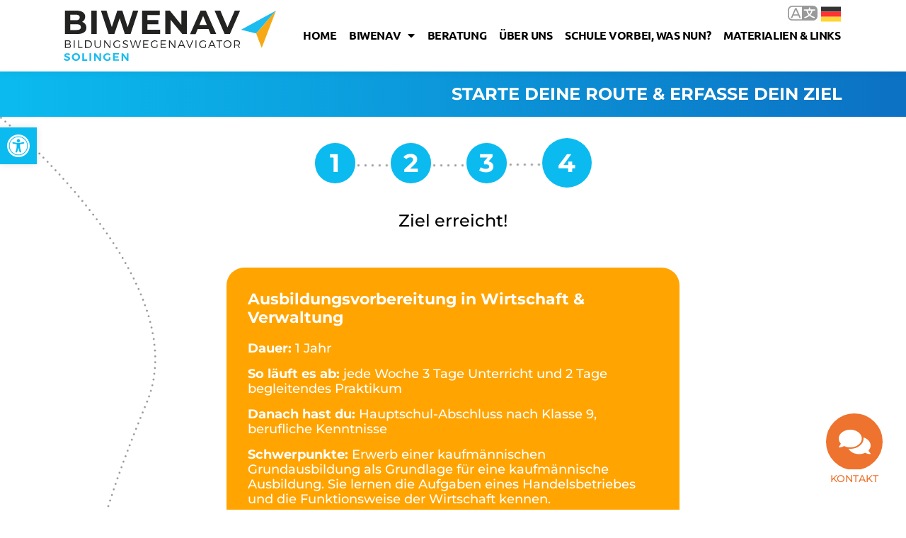

--- FILE ---
content_type: text/css
request_url: https://biwenav-solingen.de/wp-content/uploads/elementor/css/post-12112.css?ver=1768967560
body_size: 693
content:
.elementor-12112 .elementor-element.elementor-element-8a2cf22 .elementor-repeater-item-3648522.jet-parallax-section__layout .jet-parallax-section__image{background-size:auto;}.elementor-widget-heading .elementor-heading-title{font-family:var( --e-global-typography-primary-font-family ), Sans-serif;font-weight:var( --e-global-typography-primary-font-weight );color:var( --e-global-color-primary );}.elementor-12112 .elementor-element.elementor-element-aa25db1{text-align:right;}.elementor-12112 .elementor-element.elementor-element-aa25db1 .elementor-heading-title{font-family:"Montserrat", Sans-serif;font-size:24px;font-weight:700;color:var( --e-global-color-899e241 );}.elementor-12112 .elementor-element.elementor-element-8a2cf22:not(.elementor-motion-effects-element-type-background), .elementor-12112 .elementor-element.elementor-element-8a2cf22 > .elementor-motion-effects-container > .elementor-motion-effects-layer{background-color:transparent;background-image:linear-gradient(90deg, var( --e-global-color-primary ) 0%, var( --e-global-color-daa3ba4 ) 100%);}.elementor-12112 .elementor-element.elementor-element-8a2cf22{transition:background 0.3s, border 0.3s, border-radius 0.3s, box-shadow 0.3s;}.elementor-12112 .elementor-element.elementor-element-8a2cf22 > .elementor-background-overlay{transition:background 0.3s, border-radius 0.3s, opacity 0.3s;}.elementor-12112 .elementor-element.elementor-element-f4c7ba9 .elementor-repeater-item-7adaee3.jet-parallax-section__layout .jet-parallax-section__image{background-size:auto;}.elementor-12112 .elementor-element.elementor-element-70cf0ff > .elementor-widget-wrap > .elementor-widget:not(.elementor-widget__width-auto):not(.elementor-widget__width-initial):not(:last-child):not(.elementor-absolute){margin-bottom:0px;}.elementor-12112 .elementor-element.elementor-element-aae65ff .elementor-repeater-item-7f6f3da.jet-parallax-section__layout .jet-parallax-section__image{background-size:auto;}.elementor-12112 .elementor-element.elementor-element-6a4ef17 > .elementor-widget-wrap > .elementor-widget:not(.elementor-widget__width-auto):not(.elementor-widget__width-initial):not(:last-child):not(.elementor-absolute){margin-bottom:0px;}.elementor-12112 .elementor-element.elementor-element-d394027 > .elementor-widget-container{padding:0px 0px 0px 0px;}.elementor-12112 .elementor-element.elementor-element-d394027{text-align:center;}.elementor-12112 .elementor-element.elementor-element-d394027 .elementor-heading-title{font-family:"Montserrat", Sans-serif;font-size:24px;font-weight:500;line-height:1.4em;color:var( --e-global-color-text );}.elementor-12112 .elementor-element.elementor-element-aae65ff > .elementor-container{max-width:640px;}.elementor-12112 .elementor-element.elementor-element-aae65ff{margin-top:20px;margin-bottom:0px;}.elementor-12112 .elementor-element.elementor-element-7752195 > .elementor-widget-container{padding:40px 0px 0px 0px;}.elementor-12112 .elementor-element.elementor-element-b8c0957 > .elementor-widget-container{margin:0px 0px 0px 0px;padding:0px 0px 0px 0px;}.elementor-12112 .elementor-element.elementor-element-3e9b75a > .elementor-widget-container{margin:20px 0px 0px 0px;}.elementor-12112 .elementor-element.elementor-element-f4c7ba9:not(.elementor-motion-effects-element-type-background), .elementor-12112 .elementor-element.elementor-element-f4c7ba9 > .elementor-motion-effects-container > .elementor-motion-effects-layer{background-image:url("https://biwenav-solingen.de/wp-content/uploads/2020/02/linie-flieger.png");background-position:top left;background-repeat:no-repeat;background-size:contain;}.elementor-12112 .elementor-element.elementor-element-f4c7ba9{transition:background 0.3s, border 0.3s, border-radius 0.3s, box-shadow 0.3s;margin-top:0px;margin-bottom:60px;padding:20px 0px 120px 0px;}.elementor-12112 .elementor-element.elementor-element-f4c7ba9 > .elementor-background-overlay{transition:background 0.3s, border-radius 0.3s, opacity 0.3s;}.elementor-12112 .elementor-element.elementor-element-13c3420 .elementor-repeater-item-d86d504.jet-parallax-section__layout .jet-parallax-section__image{background-size:auto;}/* Start custom CSS for wp-widget-bcn_widget, class: .elementor-element-d5c6e53 */.elementor-12112 .elementor-element.elementor-element-d5c6e53 { text-align:center; }
.elementor-12112 .elementor-element.elementor-element-d5c6e53.animated.animated-fast{
    -webkit-animation-duration: 0.5s;
    animation-duration: 0.5s;
}/* End custom CSS */
/* Start custom CSS for wp-widget-bcn_widget, class: .elementor-element-d5c6e53 */.elementor-12112 .elementor-element.elementor-element-d5c6e53 { text-align:center; }
.elementor-12112 .elementor-element.elementor-element-d5c6e53.animated.animated-fast{
    -webkit-animation-duration: 0.5s;
    animation-duration: 0.5s;
}/* End custom CSS */

--- FILE ---
content_type: text/css
request_url: https://biwenav-solingen.de/wp-content/uploads/elementor/css/post-42312.css?ver=1768967543
body_size: 2004
content:
.elementor-42312 .elementor-element.elementor-element-1f407217 > .elementor-container > .elementor-column > .elementor-widget-wrap{align-content:center;align-items:center;}.elementor-42312 .elementor-element.elementor-element-1f407217 > .elementor-container{min-height:600px;}.elementor-42312 .elementor-element.elementor-element-1f407217{overflow:hidden;}.elementor-widget-icon.elementor-view-stacked .elementor-icon{background-color:var( --e-global-color-primary );}.elementor-widget-icon.elementor-view-framed .elementor-icon, .elementor-widget-icon.elementor-view-default .elementor-icon{color:var( --e-global-color-primary );border-color:var( --e-global-color-primary );}.elementor-widget-icon.elementor-view-framed .elementor-icon, .elementor-widget-icon.elementor-view-default .elementor-icon svg{fill:var( --e-global-color-primary );}.elementor-42312 .elementor-element.elementor-element-5ef8dddf{width:auto;max-width:auto;top:30px;z-index:2;}.elementor-42312 .elementor-element.elementor-element-5ef8dddf > .elementor-widget-container{margin:0px 0px -5px 0px;}body:not(.rtl) .elementor-42312 .elementor-element.elementor-element-5ef8dddf{right:30px;}body.rtl .elementor-42312 .elementor-element.elementor-element-5ef8dddf{left:30px;}.elementor-42312 .elementor-element.elementor-element-5ef8dddf .elementor-icon-wrapper{text-align:right;}.elementor-42312 .elementor-element.elementor-element-5ef8dddf.elementor-view-stacked .elementor-icon{background-color:#000000;}.elementor-42312 .elementor-element.elementor-element-5ef8dddf.elementor-view-framed .elementor-icon, .elementor-42312 .elementor-element.elementor-element-5ef8dddf.elementor-view-default .elementor-icon{color:#000000;border-color:#000000;}.elementor-42312 .elementor-element.elementor-element-5ef8dddf.elementor-view-framed .elementor-icon, .elementor-42312 .elementor-element.elementor-element-5ef8dddf.elementor-view-default .elementor-icon svg{fill:#000000;}.elementor-42312 .elementor-element.elementor-element-5ef8dddf.elementor-view-stacked .elementor-icon:hover{background-color:#10DCCB;}.elementor-42312 .elementor-element.elementor-element-5ef8dddf.elementor-view-framed .elementor-icon:hover, .elementor-42312 .elementor-element.elementor-element-5ef8dddf.elementor-view-default .elementor-icon:hover{color:#10DCCB;border-color:#10DCCB;}.elementor-42312 .elementor-element.elementor-element-5ef8dddf.elementor-view-framed .elementor-icon:hover, .elementor-42312 .elementor-element.elementor-element-5ef8dddf.elementor-view-default .elementor-icon:hover svg{fill:#10DCCB;}.elementor-42312 .elementor-element.elementor-element-5ef8dddf .elementor-icon{font-size:18px;}.elementor-42312 .elementor-element.elementor-element-5ef8dddf .elementor-icon svg{height:18px;}.elementor-42312 .elementor-element.elementor-element-60f5741b{--spacer-size:85px;width:var( --container-widget-width, 170px );max-width:170px;--container-widget-width:170px;--container-widget-flex-grow:0;bottom:0px;}.elementor-42312 .elementor-element.elementor-element-60f5741b > .elementor-widget-container{background-color:var( --e-global-color-65ce785 );border-radius:170px 170px 0px 0px;}body:not(.rtl) .elementor-42312 .elementor-element.elementor-element-60f5741b{left:50px;}body.rtl .elementor-42312 .elementor-element.elementor-element-60f5741b{right:50px;}.elementor-42312 .elementor-element.elementor-element-23640659{--spacer-size:85px;width:var( --container-widget-width, 170px );max-width:170px;--container-widget-width:170px;--container-widget-flex-grow:0;top:0px;}.elementor-42312 .elementor-element.elementor-element-23640659 > .elementor-widget-container{background-color:var( --e-global-color-accent );border-radius:0px 0px 170px 170px;}body:not(.rtl) .elementor-42312 .elementor-element.elementor-element-23640659{right:40px;}body.rtl .elementor-42312 .elementor-element.elementor-element-23640659{left:40px;}.elementor-42312 .elementor-element.elementor-element-247ee9fa{--spacer-size:69px;width:var( --container-widget-width, 69px );max-width:69px;--container-widget-width:69px;--container-widget-flex-grow:0;top:80px;z-index:0;}.elementor-42312 .elementor-element.elementor-element-247ee9fa > .elementor-widget-container{background-color:var( --e-global-color-primary );border-radius:50% 50% 50% 50%;}body:not(.rtl) .elementor-42312 .elementor-element.elementor-element-247ee9fa{left:100px;}body.rtl .elementor-42312 .elementor-element.elementor-element-247ee9fa{right:100px;}.elementor-42312 .elementor-element.elementor-element-43590e0{--spacer-size:26px;width:var( --container-widget-width, 26px );max-width:26px;--container-widget-width:26px;--container-widget-flex-grow:0;top:150px;z-index:0;}.elementor-42312 .elementor-element.elementor-element-43590e0 > .elementor-widget-container{background-color:var( --e-global-color-primary );border-radius:50% 50% 50% 50%;}body:not(.rtl) .elementor-42312 .elementor-element.elementor-element-43590e0{left:60px;}body.rtl .elementor-42312 .elementor-element.elementor-element-43590e0{right:60px;}.elementor-42312 .elementor-element.elementor-element-1fc38841{width:auto;max-width:auto;bottom:50px;z-index:0;}body:not(.rtl) .elementor-42312 .elementor-element.elementor-element-1fc38841{right:30px;}body.rtl .elementor-42312 .elementor-element.elementor-element-1fc38841{left:30px;}.elementor-42312 .elementor-element.elementor-element-1fc38841 .elementor-icon-wrapper{text-align:center;}.elementor-42312 .elementor-element.elementor-element-1fc38841.elementor-view-stacked .elementor-icon{background-color:#12EDD6;}.elementor-42312 .elementor-element.elementor-element-1fc38841.elementor-view-framed .elementor-icon, .elementor-42312 .elementor-element.elementor-element-1fc38841.elementor-view-default .elementor-icon{color:#12EDD6;border-color:#12EDD6;}.elementor-42312 .elementor-element.elementor-element-1fc38841.elementor-view-framed .elementor-icon, .elementor-42312 .elementor-element.elementor-element-1fc38841.elementor-view-default .elementor-icon svg{fill:#12EDD6;}.elementor-42312 .elementor-element.elementor-element-1fc38841 .elementor-icon{font-size:140px;}.elementor-42312 .elementor-element.elementor-element-1fc38841 .elementor-icon svg{height:140px;}.elementor-widget-heading .elementor-heading-title{font-family:var( --e-global-typography-primary-font-family ), Sans-serif;font-weight:var( --e-global-typography-primary-font-weight );color:var( --e-global-color-primary );}.elementor-42312 .elementor-element.elementor-element-1c6cad34{text-align:center;}.elementor-42312 .elementor-element.elementor-element-1c6cad34 .elementor-heading-title{font-size:40px;font-weight:700;line-height:45px;letter-spacing:-1.13px;color:#000000;}.elementor-widget-text-editor{font-family:var( --e-global-typography-text-font-family ), Sans-serif;font-weight:var( --e-global-typography-text-font-weight );color:var( --e-global-color-text );}.elementor-widget-text-editor.elementor-drop-cap-view-stacked .elementor-drop-cap{background-color:var( --e-global-color-primary );}.elementor-widget-text-editor.elementor-drop-cap-view-framed .elementor-drop-cap, .elementor-widget-text-editor.elementor-drop-cap-view-default .elementor-drop-cap{color:var( --e-global-color-primary );border-color:var( --e-global-color-primary );}.elementor-42312 .elementor-element.elementor-element-184fff48{text-align:center;font-size:16px;font-weight:400;line-height:21px;letter-spacing:0px;color:#171616;}.elementor-42312 .elementor-element.elementor-element-32a0aa10 > .elementor-container{max-width:500px;}.elementor-widget-form .elementor-field-group > label, .elementor-widget-form .elementor-field-subgroup label{color:var( --e-global-color-text );}.elementor-widget-form .elementor-field-group > label{font-family:var( --e-global-typography-text-font-family ), Sans-serif;font-weight:var( --e-global-typography-text-font-weight );}.elementor-widget-form .elementor-field-type-html{color:var( --e-global-color-text );font-family:var( --e-global-typography-text-font-family ), Sans-serif;font-weight:var( --e-global-typography-text-font-weight );}.elementor-widget-form .elementor-field-group .elementor-field{color:var( --e-global-color-text );}.elementor-widget-form .elementor-field-group .elementor-field, .elementor-widget-form .elementor-field-subgroup label{font-family:var( --e-global-typography-text-font-family ), Sans-serif;font-weight:var( --e-global-typography-text-font-weight );}.elementor-widget-form .elementor-button{font-family:var( --e-global-typography-accent-font-family ), Sans-serif;font-weight:var( --e-global-typography-accent-font-weight );}.elementor-widget-form .e-form__buttons__wrapper__button-next{background-color:var( --e-global-color-accent );}.elementor-widget-form .elementor-button[type="submit"]{background-color:var( --e-global-color-accent );}.elementor-widget-form .e-form__buttons__wrapper__button-previous{background-color:var( --e-global-color-accent );}.elementor-widget-form .elementor-message{font-family:var( --e-global-typography-text-font-family ), Sans-serif;font-weight:var( --e-global-typography-text-font-weight );}.elementor-widget-form .e-form__indicators__indicator, .elementor-widget-form .e-form__indicators__indicator__label{font-family:var( --e-global-typography-accent-font-family ), Sans-serif;font-weight:var( --e-global-typography-accent-font-weight );}.elementor-widget-form{--e-form-steps-indicator-inactive-primary-color:var( --e-global-color-text );--e-form-steps-indicator-active-primary-color:var( --e-global-color-accent );--e-form-steps-indicator-completed-primary-color:var( --e-global-color-accent );--e-form-steps-indicator-progress-color:var( --e-global-color-accent );--e-form-steps-indicator-progress-background-color:var( --e-global-color-text );--e-form-steps-indicator-progress-meter-color:var( --e-global-color-text );}.elementor-widget-form .e-form__indicators__indicator__progress__meter{font-family:var( --e-global-typography-accent-font-family ), Sans-serif;font-weight:var( --e-global-typography-accent-font-weight );}.elementor-42312 .elementor-element.elementor-element-7d325255 .elementor-field-group{padding-right:calc( 10px/2 );padding-left:calc( 10px/2 );margin-bottom:15px;}.elementor-42312 .elementor-element.elementor-element-7d325255 .elementor-form-fields-wrapper{margin-left:calc( -10px/2 );margin-right:calc( -10px/2 );margin-bottom:-15px;}.elementor-42312 .elementor-element.elementor-element-7d325255 .elementor-field-group.recaptcha_v3-bottomleft, .elementor-42312 .elementor-element.elementor-element-7d325255 .elementor-field-group.recaptcha_v3-bottomright{margin-bottom:0;}body.rtl .elementor-42312 .elementor-element.elementor-element-7d325255 .elementor-labels-inline .elementor-field-group > label{padding-left:0px;}body:not(.rtl) .elementor-42312 .elementor-element.elementor-element-7d325255 .elementor-labels-inline .elementor-field-group > label{padding-right:0px;}body .elementor-42312 .elementor-element.elementor-element-7d325255 .elementor-labels-above .elementor-field-group > label{padding-bottom:0px;}.elementor-42312 .elementor-element.elementor-element-7d325255 .elementor-field-group > label, .elementor-42312 .elementor-element.elementor-element-7d325255 .elementor-field-subgroup label{color:#171616;}.elementor-42312 .elementor-element.elementor-element-7d325255 .elementor-field-group > label{font-size:16px;font-weight:400;line-height:21px;letter-spacing:0px;}.elementor-42312 .elementor-element.elementor-element-7d325255 .elementor-field-type-html{padding-bottom:0px;color:#171616;font-size:16px;font-weight:400;line-height:21px;letter-spacing:0px;}.elementor-42312 .elementor-element.elementor-element-7d325255 .elementor-field-group .elementor-field{color:#171616;}.elementor-42312 .elementor-element.elementor-element-7d325255 .elementor-field-group .elementor-field, .elementor-42312 .elementor-element.elementor-element-7d325255 .elementor-field-subgroup label{font-size:16px;font-weight:400;line-height:21px;letter-spacing:0px;}.elementor-42312 .elementor-element.elementor-element-7d325255 .elementor-button{font-size:12px;font-weight:700;text-transform:uppercase;text-decoration:none;line-height:1em;letter-spacing:2px;}.elementor-42312 .elementor-element.elementor-element-7d325255 .e-form__buttons__wrapper__button-next{background-color:var( --e-global-color-accent );color:#FFF;}.elementor-42312 .elementor-element.elementor-element-7d325255 .elementor-button[type="submit"]{background-color:var( --e-global-color-accent );color:#FFF;}.elementor-42312 .elementor-element.elementor-element-7d325255 .elementor-button[type="submit"] svg *{fill:#FFF;}.elementor-42312 .elementor-element.elementor-element-7d325255 .e-form__buttons__wrapper__button-previous{background-color:#171616;color:#ffffff;}.elementor-42312 .elementor-element.elementor-element-7d325255 .e-form__buttons__wrapper__button-next:hover{background-color:var( --e-global-color-primary );}.elementor-42312 .elementor-element.elementor-element-7d325255 .elementor-button[type="submit"]:hover{background-color:var( --e-global-color-primary );}.elementor-42312 .elementor-element.elementor-element-7d325255 .e-form__buttons__wrapper__button-previous:hover{color:#ffffff;}.elementor-42312 .elementor-element.elementor-element-7d325255 .elementor-message{font-size:24px;font-weight:700;line-height:1.2em;letter-spacing:0px;}.elementor-42312 .elementor-element.elementor-element-7d325255 .elementor-message.elementor-message-success{color:var( --e-global-color-e919d15 );}.elementor-42312 .elementor-element.elementor-element-7d325255 .elementor-message.elementor-message-danger{color:var( --e-global-color-9865704 );}.elementor-42312 .elementor-element.elementor-element-7d325255 .elementor-message.elementor-help-inline{color:#000000;}.elementor-42312 .elementor-element.elementor-element-7d325255 .e-form__indicators__indicator, .elementor-42312 .elementor-element.elementor-element-7d325255 .e-form__indicators__indicator__label{font-size:12px;font-weight:700;text-transform:uppercase;text-decoration:none;line-height:1em;letter-spacing:2px;}.elementor-42312 .elementor-element.elementor-element-7d325255{--e-form-steps-indicators-spacing:20px;--e-form-steps-indicator-padding:30px;--e-form-steps-indicator-inactive-primary-color:#171616;--e-form-steps-indicator-inactive-secondary-color:#ffffff;--e-form-steps-indicator-active-primary-color:#171616;--e-form-steps-indicator-active-secondary-color:#ffffff;--e-form-steps-indicator-completed-primary-color:#171616;--e-form-steps-indicator-completed-secondary-color:#ffffff;--e-form-steps-divider-width:1px;--e-form-steps-divider-gap:10px;}#elementor-popup-modal-42312 .dialog-widget-content{animation-duration:1s;}#elementor-popup-modal-42312{background-color:#000000B5;justify-content:center;align-items:center;pointer-events:all;}#elementor-popup-modal-42312 .dialog-message{width:800px;height:600px;align-items:center;}#elementor-popup-modal-42312 .dialog-close-button{display:flex;font-size:32px;}@media(max-width:1024px){.elementor-42312 .elementor-element.elementor-element-1f407217 > .elementor-container{min-height:500px;}.elementor-42312 .elementor-element.elementor-element-76e12c9e > .elementor-widget-wrap > .elementor-widget:not(.elementor-widget__width-auto):not(.elementor-widget__width-initial):not(:last-child):not(.elementor-absolute){margin-bottom:0px;}.elementor-42312 .elementor-element.elementor-element-60f5741b{--spacer-size:60px;width:var( --container-widget-width, 120px );max-width:120px;--container-widget-width:120px;--container-widget-flex-grow:0;bottom:0px;z-index:0;}body:not(.rtl) .elementor-42312 .elementor-element.elementor-element-60f5741b{left:50px;}body.rtl .elementor-42312 .elementor-element.elementor-element-60f5741b{right:50px;}.elementor-42312 .elementor-element.elementor-element-60f5741b > .elementor-widget-container{border-radius:120px 120px 0px 0px;}.elementor-42312 .elementor-element.elementor-element-23640659{--spacer-size:120px;width:var( --container-widget-width, 120px );max-width:120px;--container-widget-width:120px;--container-widget-flex-grow:0;top:-60px;z-index:0;}.elementor-42312 .elementor-element.elementor-element-247ee9fa{--spacer-size:45px;width:var( --container-widget-width, 45px );max-width:45px;--container-widget-width:45px;--container-widget-flex-grow:0;z-index:0;}.elementor-42312 .elementor-element.elementor-element-43590e0{--spacer-size:18px;width:var( --container-widget-width, 18px );max-width:18px;--container-widget-width:18px;--container-widget-flex-grow:0;top:120px;z-index:0;}.elementor-42312 .elementor-element.elementor-element-1fc38841{bottom:20px;z-index:0;}.elementor-42312 .elementor-element.elementor-element-1fc38841 .elementor-icon{font-size:120px;}.elementor-42312 .elementor-element.elementor-element-1fc38841 .elementor-icon svg{height:120px;}.elementor-42312 .elementor-element.elementor-element-1c6cad34 .elementor-heading-title{font-size:24px;}.elementor-42312 .elementor-element.elementor-element-184fff48 > .elementor-widget-container{margin:10px 0px 0px 0px;}.elementor-42312 .elementor-element.elementor-element-32a0aa10{margin-top:20px;margin-bottom:0px;}#elementor-popup-modal-42312 .dialog-message{width:700px;height:500px;}}@media(max-width:767px){.elementor-42312 .elementor-element.elementor-element-1f407217 > .elementor-container{min-height:500px;}.elementor-42312 .elementor-element.elementor-element-1f407217{padding:0px 10px 0px 10px;}body:not(.rtl) .elementor-42312 .elementor-element.elementor-element-5ef8dddf{right:15px;}body.rtl .elementor-42312 .elementor-element.elementor-element-5ef8dddf{left:15px;}.elementor-42312 .elementor-element.elementor-element-5ef8dddf{top:22px;}.elementor-42312 .elementor-element.elementor-element-5ef8dddf .elementor-icon{font-size:16px;}.elementor-42312 .elementor-element.elementor-element-5ef8dddf .elementor-icon svg{height:16px;}.elementor-42312 .elementor-element.elementor-element-60f5741b{--spacer-size:50px;width:var( --container-widget-width, 100px );max-width:100px;--container-widget-width:100px;--container-widget-flex-grow:0;bottom:0px;}body:not(.rtl) .elementor-42312 .elementor-element.elementor-element-60f5741b{left:10px;}body.rtl .elementor-42312 .elementor-element.elementor-element-60f5741b{right:10px;}.elementor-42312 .elementor-element.elementor-element-60f5741b > .elementor-widget-container{border-radius:50px 50px 0px 0px;}.elementor-42312 .elementor-element.elementor-element-23640659{--spacer-size:50px;width:var( --container-widget-width, 100px );max-width:100px;--container-widget-width:100px;--container-widget-flex-grow:0;top:0px;}body:not(.rtl) .elementor-42312 .elementor-element.elementor-element-23640659{right:20px;}body.rtl .elementor-42312 .elementor-element.elementor-element-23640659{left:20px;}.elementor-42312 .elementor-element.elementor-element-23640659 > .elementor-widget-container{border-radius:0px 0px 50px 50px;}.elementor-42312 .elementor-element.elementor-element-247ee9fa{--spacer-size:20px;width:var( --container-widget-width, 20px );max-width:20px;--container-widget-width:20px;--container-widget-flex-grow:0;top:20px;}body:not(.rtl) .elementor-42312 .elementor-element.elementor-element-247ee9fa{left:40px;}body.rtl .elementor-42312 .elementor-element.elementor-element-247ee9fa{right:40px;}.elementor-42312 .elementor-element.elementor-element-43590e0{--spacer-size:10px;width:var( --container-widget-width, 10px );max-width:10px;--container-widget-width:10px;--container-widget-flex-grow:0;top:50px;}body:not(.rtl) .elementor-42312 .elementor-element.elementor-element-43590e0{left:25px;}body.rtl .elementor-42312 .elementor-element.elementor-element-43590e0{right:25px;}body:not(.rtl) .elementor-42312 .elementor-element.elementor-element-1fc38841{right:2%;}body.rtl .elementor-42312 .elementor-element.elementor-element-1fc38841{left:2%;}.elementor-42312 .elementor-element.elementor-element-1fc38841{bottom:5px;}.elementor-42312 .elementor-element.elementor-element-1fc38841 .elementor-icon{font-size:60px;}.elementor-42312 .elementor-element.elementor-element-1fc38841 .elementor-icon svg{height:60px;}.elementor-42312 .elementor-element.elementor-element-1c6cad34 .elementor-heading-title{font-size:32px;line-height:35px;}.elementor-42312 .elementor-element.elementor-element-184fff48 > .elementor-widget-container{margin:10px 0px 0px 0px;}.elementor-42312 .elementor-element.elementor-element-184fff48{font-size:14px;}.elementor-42312 .elementor-element.elementor-element-32a0aa10{margin-top:20px;margin-bottom:0px;padding:0% 3% 0% 3%;}.elementor-42312 .elementor-element.elementor-element-3b6c52a4 > .elementor-element-populated{padding:0px 0px 0px 0px;}.elementor-42312 .elementor-element.elementor-element-7d325255 .elementor-field-group > label{font-size:14px;}.elementor-42312 .elementor-element.elementor-element-7d325255 .elementor-field-type-html{font-size:14px;}.elementor-42312 .elementor-element.elementor-element-7d325255 .elementor-field-group .elementor-field, .elementor-42312 .elementor-element.elementor-element-7d325255 .elementor-field-subgroup label{font-size:14px;}.elementor-42312 .elementor-element.elementor-element-7d325255 .elementor-message{font-size:14px;}#elementor-popup-modal-42312 .dialog-message{width:320px;height:500px;}}

--- FILE ---
content_type: text/css
request_url: https://biwenav-solingen.de/wp-content/cache/min/1/wp-content/uploads/elementor/google-fonts/css/ubuntu.css?ver=1768967544
body_size: 695
content:
@font-face{font-display:swap;font-family:'Ubuntu';font-style:italic;font-weight:300;src:url(https://biwenav-solingen.de/wp-content/uploads/elementor/google-fonts/fonts/ubuntu-4icp6kvjbnbylgokejzftvycn4ffgg.woff2) format('woff2');unicode-range:U+0460-052F,U+1C80-1C8A,U+20B4,U+2DE0-2DFF,U+A640-A69F,U+FE2E-FE2F}@font-face{font-display:swap;font-family:'Ubuntu';font-style:italic;font-weight:300;src:url(https://biwenav-solingen.de/wp-content/uploads/elementor/google-fonts/fonts/ubuntu-4icp6kvjbnbylgokejzftvyln4ffgg.woff2) format('woff2');unicode-range:U+0301,U+0400-045F,U+0490-0491,U+04B0-04B1,U+2116}@font-face{font-display:swap;font-family:'Ubuntu';font-style:italic;font-weight:300;src:url(https://biwenav-solingen.de/wp-content/uploads/elementor/google-fonts/fonts/ubuntu-4icp6kvjbnbylgokejzftvydn4ffgg.woff2) format('woff2');unicode-range:U+1F00-1FFF}@font-face{font-display:swap;font-family:'Ubuntu';font-style:italic;font-weight:300;src:url(https://biwenav-solingen.de/wp-content/uploads/elementor/google-fonts/fonts/ubuntu-4icp6kvjbnbylgokejzftvymn4ffgg.woff2) format('woff2');unicode-range:U+0370-0377,U+037A-037F,U+0384-038A,U+038C,U+038E-03A1,U+03A3-03FF}@font-face{font-display:swap;font-family:'Ubuntu';font-style:italic;font-weight:300;src:url(https://biwenav-solingen.de/wp-content/uploads/elementor/google-fonts/fonts/ubuntu-4icp6kvjbnbylgokejzftvybn4ffgg.woff2) format('woff2');unicode-range:U+0100-02BA,U+02BD-02C5,U+02C7-02CC,U+02CE-02D7,U+02DD-02FF,U+0304,U+0308,U+0329,U+1D00-1DBF,U+1E00-1E9F,U+1EF2-1EFF,U+2020,U+20A0-20AB,U+20AD-20C0,U+2113,U+2C60-2C7F,U+A720-A7FF}@font-face{font-display:swap;font-family:'Ubuntu';font-style:italic;font-weight:300;src:url(https://biwenav-solingen.de/wp-content/uploads/elementor/google-fonts/fonts/ubuntu-4icp6kvjbnbylgokejzftvypn4e.woff2) format('woff2');unicode-range:U+0000-00FF,U+0131,U+0152-0153,U+02BB-02BC,U+02C6,U+02DA,U+02DC,U+0304,U+0308,U+0329,U+2000-206F,U+20AC,U+2122,U+2191,U+2193,U+2212,U+2215,U+FEFF,U+FFFD}@font-face{font-display:swap;font-family:'Ubuntu';font-style:italic;font-weight:400;src:url(https://biwenav-solingen.de/wp-content/uploads/elementor/google-fonts/fonts/ubuntu-4icu6kvjbnbylgokej75l0mwfg.woff2) format('woff2');unicode-range:U+0460-052F,U+1C80-1C8A,U+20B4,U+2DE0-2DFF,U+A640-A69F,U+FE2E-FE2F}@font-face{font-display:swap;font-family:'Ubuntu';font-style:italic;font-weight:400;src:url(https://biwenav-solingen.de/wp-content/uploads/elementor/google-fonts/fonts/ubuntu-4icu6kvjbnbylgokej7wl0mwfg.woff2) format('woff2');unicode-range:U+0301,U+0400-045F,U+0490-0491,U+04B0-04B1,U+2116}@font-face{font-display:swap;font-family:'Ubuntu';font-style:italic;font-weight:400;src:url(https://biwenav-solingen.de/wp-content/uploads/elementor/google-fonts/fonts/ubuntu-4icu6kvjbnbylgokej74l0mwfg.woff2) format('woff2');unicode-range:U+1F00-1FFF}@font-face{font-display:swap;font-family:'Ubuntu';font-style:italic;font-weight:400;src:url(https://biwenav-solingen.de/wp-content/uploads/elementor/google-fonts/fonts/ubuntu-4icu6kvjbnbylgokej73l0mwfg.woff2) format('woff2');unicode-range:U+0370-0377,U+037A-037F,U+0384-038A,U+038C,U+038E-03A1,U+03A3-03FF}@font-face{font-display:swap;font-family:'Ubuntu';font-style:italic;font-weight:400;src:url(https://biwenav-solingen.de/wp-content/uploads/elementor/google-fonts/fonts/ubuntu-4icu6kvjbnbylgokej76l0mwfg.woff2) format('woff2');unicode-range:U+0100-02BA,U+02BD-02C5,U+02C7-02CC,U+02CE-02D7,U+02DD-02FF,U+0304,U+0308,U+0329,U+1D00-1DBF,U+1E00-1E9F,U+1EF2-1EFF,U+2020,U+20A0-20AB,U+20AD-20C0,U+2113,U+2C60-2C7F,U+A720-A7FF}@font-face{font-display:swap;font-family:'Ubuntu';font-style:italic;font-weight:400;src:url(https://biwenav-solingen.de/wp-content/uploads/elementor/google-fonts/fonts/ubuntu-4icu6kvjbnbylgokej70l0k.woff2) format('woff2');unicode-range:U+0000-00FF,U+0131,U+0152-0153,U+02BB-02BC,U+02C6,U+02DA,U+02DC,U+0304,U+0308,U+0329,U+2000-206F,U+20AC,U+2122,U+2191,U+2193,U+2212,U+2215,U+FEFF,U+FFFD}@font-face{font-display:swap;font-family:'Ubuntu';font-style:italic;font-weight:500;src:url(https://biwenav-solingen.de/wp-content/uploads/elementor/google-fonts/fonts/ubuntu-4icp6kvjbnbylgokejyhtfycn4ffgg.woff2) format('woff2');unicode-range:U+0460-052F,U+1C80-1C8A,U+20B4,U+2DE0-2DFF,U+A640-A69F,U+FE2E-FE2F}@font-face{font-display:swap;font-family:'Ubuntu';font-style:italic;font-weight:500;src:url(https://biwenav-solingen.de/wp-content/uploads/elementor/google-fonts/fonts/ubuntu-4icp6kvjbnbylgokejyhtfyln4ffgg.woff2) format('woff2');unicode-range:U+0301,U+0400-045F,U+0490-0491,U+04B0-04B1,U+2116}@font-face{font-display:swap;font-family:'Ubuntu';font-style:italic;font-weight:500;src:url(https://biwenav-solingen.de/wp-content/uploads/elementor/google-fonts/fonts/ubuntu-4icp6kvjbnbylgokejyhtfydn4ffgg.woff2) format('woff2');unicode-range:U+1F00-1FFF}@font-face{font-display:swap;font-family:'Ubuntu';font-style:italic;font-weight:500;src:url(https://biwenav-solingen.de/wp-content/uploads/elementor/google-fonts/fonts/ubuntu-4icp6kvjbnbylgokejyhtfymn4ffgg.woff2) format('woff2');unicode-range:U+0370-0377,U+037A-037F,U+0384-038A,U+038C,U+038E-03A1,U+03A3-03FF}@font-face{font-display:swap;font-family:'Ubuntu';font-style:italic;font-weight:500;src:url(https://biwenav-solingen.de/wp-content/uploads/elementor/google-fonts/fonts/ubuntu-4icp6kvjbnbylgokejyhtfybn4ffgg.woff2) format('woff2');unicode-range:U+0100-02BA,U+02BD-02C5,U+02C7-02CC,U+02CE-02D7,U+02DD-02FF,U+0304,U+0308,U+0329,U+1D00-1DBF,U+1E00-1E9F,U+1EF2-1EFF,U+2020,U+20A0-20AB,U+20AD-20C0,U+2113,U+2C60-2C7F,U+A720-A7FF}@font-face{font-display:swap;font-family:'Ubuntu';font-style:italic;font-weight:500;src:url(https://biwenav-solingen.de/wp-content/uploads/elementor/google-fonts/fonts/ubuntu-4icp6kvjbnbylgokejyhtfypn4e.woff2) format('woff2');unicode-range:U+0000-00FF,U+0131,U+0152-0153,U+02BB-02BC,U+02C6,U+02DA,U+02DC,U+0304,U+0308,U+0329,U+2000-206F,U+20AC,U+2122,U+2191,U+2193,U+2212,U+2215,U+FEFF,U+FFFD}@font-face{font-display:swap;font-family:'Ubuntu';font-style:italic;font-weight:700;src:url(https://biwenav-solingen.de/wp-content/uploads/elementor/google-fonts/fonts/ubuntu-4icp6kvjbnbylgokejzpslycn4ffgg.woff2) format('woff2');unicode-range:U+0460-052F,U+1C80-1C8A,U+20B4,U+2DE0-2DFF,U+A640-A69F,U+FE2E-FE2F}@font-face{font-display:swap;font-family:'Ubuntu';font-style:italic;font-weight:700;src:url(https://biwenav-solingen.de/wp-content/uploads/elementor/google-fonts/fonts/ubuntu-4icp6kvjbnbylgokejzpslyln4ffgg.woff2) format('woff2');unicode-range:U+0301,U+0400-045F,U+0490-0491,U+04B0-04B1,U+2116}@font-face{font-display:swap;font-family:'Ubuntu';font-style:italic;font-weight:700;src:url(https://biwenav-solingen.de/wp-content/uploads/elementor/google-fonts/fonts/ubuntu-4icp6kvjbnbylgokejzpslydn4ffgg.woff2) format('woff2');unicode-range:U+1F00-1FFF}@font-face{font-display:swap;font-family:'Ubuntu';font-style:italic;font-weight:700;src:url(https://biwenav-solingen.de/wp-content/uploads/elementor/google-fonts/fonts/ubuntu-4icp6kvjbnbylgokejzpslymn4ffgg.woff2) format('woff2');unicode-range:U+0370-0377,U+037A-037F,U+0384-038A,U+038C,U+038E-03A1,U+03A3-03FF}@font-face{font-display:swap;font-family:'Ubuntu';font-style:italic;font-weight:700;src:url(https://biwenav-solingen.de/wp-content/uploads/elementor/google-fonts/fonts/ubuntu-4icp6kvjbnbylgokejzpslybn4ffgg.woff2) format('woff2');unicode-range:U+0100-02BA,U+02BD-02C5,U+02C7-02CC,U+02CE-02D7,U+02DD-02FF,U+0304,U+0308,U+0329,U+1D00-1DBF,U+1E00-1E9F,U+1EF2-1EFF,U+2020,U+20A0-20AB,U+20AD-20C0,U+2113,U+2C60-2C7F,U+A720-A7FF}@font-face{font-display:swap;font-family:'Ubuntu';font-style:italic;font-weight:700;src:url(https://biwenav-solingen.de/wp-content/uploads/elementor/google-fonts/fonts/ubuntu-4icp6kvjbnbylgokejzpslypn4e.woff2) format('woff2');unicode-range:U+0000-00FF,U+0131,U+0152-0153,U+02BB-02BC,U+02C6,U+02DA,U+02DC,U+0304,U+0308,U+0329,U+2000-206F,U+20AC,U+2122,U+2191,U+2193,U+2212,U+2215,U+FEFF,U+FFFD}@font-face{font-display:swap;font-family:'Ubuntu';font-style:normal;font-weight:300;src:url(https://biwenav-solingen.de/wp-content/uploads/elementor/google-fonts/fonts/ubuntu-4icv6kvjbnbylgoc1czjvwynl4u.woff2) format('woff2');unicode-range:U+0460-052F,U+1C80-1C8A,U+20B4,U+2DE0-2DFF,U+A640-A69F,U+FE2E-FE2F}@font-face{font-display:swap;font-family:'Ubuntu';font-style:normal;font-weight:300;src:url(https://biwenav-solingen.de/wp-content/uploads/elementor/google-fonts/fonts/ubuntu-4icv6kvjbnbylgoc1czjtgynl4u.woff2) format('woff2');unicode-range:U+0301,U+0400-045F,U+0490-0491,U+04B0-04B1,U+2116}@font-face{font-display:swap;font-family:'Ubuntu';font-style:normal;font-weight:300;src:url(https://biwenav-solingen.de/wp-content/uploads/elementor/google-fonts/fonts/ubuntu-4icv6kvjbnbylgoc1czjvgynl4u.woff2) format('woff2');unicode-range:U+1F00-1FFF}@font-face{font-display:swap;font-family:'Ubuntu';font-style:normal;font-weight:300;src:url(https://biwenav-solingen.de/wp-content/uploads/elementor/google-fonts/fonts/ubuntu-4icv6kvjbnbylgoc1czjs2ynl4u.woff2) format('woff2');unicode-range:U+0370-0377,U+037A-037F,U+0384-038A,U+038C,U+038E-03A1,U+03A3-03FF}@font-face{font-display:swap;font-family:'Ubuntu';font-style:normal;font-weight:300;src:url(https://biwenav-solingen.de/wp-content/uploads/elementor/google-fonts/fonts/ubuntu-4icv6kvjbnbylgoc1czjvmynl4u.woff2) format('woff2');unicode-range:U+0100-02BA,U+02BD-02C5,U+02C7-02CC,U+02CE-02D7,U+02DD-02FF,U+0304,U+0308,U+0329,U+1D00-1DBF,U+1E00-1E9F,U+1EF2-1EFF,U+2020,U+20A0-20AB,U+20AD-20C0,U+2113,U+2C60-2C7F,U+A720-A7FF}@font-face{font-display:swap;font-family:'Ubuntu';font-style:normal;font-weight:300;src:url(https://biwenav-solingen.de/wp-content/uploads/elementor/google-fonts/fonts/ubuntu-4icv6kvjbnbylgoc1czjsgyn.woff2) format('woff2');unicode-range:U+0000-00FF,U+0131,U+0152-0153,U+02BB-02BC,U+02C6,U+02DA,U+02DC,U+0304,U+0308,U+0329,U+2000-206F,U+20AC,U+2122,U+2191,U+2193,U+2212,U+2215,U+FEFF,U+FFFD}@font-face{font-display:swap;font-family:'Ubuntu';font-style:normal;font-weight:400;src:url(https://biwenav-solingen.de/wp-content/uploads/elementor/google-fonts/fonts/ubuntu-4ics6kvjbnbylgokcg72j00.woff2) format('woff2');unicode-range:U+0460-052F,U+1C80-1C8A,U+20B4,U+2DE0-2DFF,U+A640-A69F,U+FE2E-FE2F}@font-face{font-display:swap;font-family:'Ubuntu';font-style:normal;font-weight:400;src:url(https://biwenav-solingen.de/wp-content/uploads/elementor/google-fonts/fonts/ubuntu-4ics6kvjbnbylgokew72j00.woff2) format('woff2');unicode-range:U+0301,U+0400-045F,U+0490-0491,U+04B0-04B1,U+2116}@font-face{font-display:swap;font-family:'Ubuntu';font-style:normal;font-weight:400;src:url(https://biwenav-solingen.de/wp-content/uploads/elementor/google-fonts/fonts/ubuntu-4ics6kvjbnbylgokcw72j00.woff2) format('woff2');unicode-range:U+1F00-1FFF}@font-face{font-display:swap;font-family:'Ubuntu';font-style:normal;font-weight:400;src:url(https://biwenav-solingen.de/wp-content/uploads/elementor/google-fonts/fonts/ubuntu-4ics6kvjbnbylgokfa72j00.woff2) format('woff2');unicode-range:U+0370-0377,U+037A-037F,U+0384-038A,U+038C,U+038E-03A1,U+03A3-03FF}@font-face{font-display:swap;font-family:'Ubuntu';font-style:normal;font-weight:400;src:url(https://biwenav-solingen.de/wp-content/uploads/elementor/google-fonts/fonts/ubuntu-4ics6kvjbnbylgokcq72j00.woff2) format('woff2');unicode-range:U+0100-02BA,U+02BD-02C5,U+02C7-02CC,U+02CE-02D7,U+02DD-02FF,U+0304,U+0308,U+0329,U+1D00-1DBF,U+1E00-1E9F,U+1EF2-1EFF,U+2020,U+20A0-20AB,U+20AD-20C0,U+2113,U+2C60-2C7F,U+A720-A7FF}@font-face{font-display:swap;font-family:'Ubuntu';font-style:normal;font-weight:400;src:url(https://biwenav-solingen.de/wp-content/uploads/elementor/google-fonts/fonts/ubuntu-4ics6kvjbnbylgokfw72.woff2) format('woff2');unicode-range:U+0000-00FF,U+0131,U+0152-0153,U+02BB-02BC,U+02C6,U+02DA,U+02DC,U+0304,U+0308,U+0329,U+2000-206F,U+20AC,U+2122,U+2191,U+2193,U+2212,U+2215,U+FEFF,U+FFFD}@font-face{font-display:swap;font-family:'Ubuntu';font-style:normal;font-weight:500;src:url(https://biwenav-solingen.de/wp-content/uploads/elementor/google-fonts/fonts/ubuntu-4icv6kvjbnbylgocjc3jvwynl4u.woff2) format('woff2');unicode-range:U+0460-052F,U+1C80-1C8A,U+20B4,U+2DE0-2DFF,U+A640-A69F,U+FE2E-FE2F}@font-face{font-display:swap;font-family:'Ubuntu';font-style:normal;font-weight:500;src:url(https://biwenav-solingen.de/wp-content/uploads/elementor/google-fonts/fonts/ubuntu-4icv6kvjbnbylgocjc3jtgynl4u.woff2) format('woff2');unicode-range:U+0301,U+0400-045F,U+0490-0491,U+04B0-04B1,U+2116}@font-face{font-display:swap;font-family:'Ubuntu';font-style:normal;font-weight:500;src:url(https://biwenav-solingen.de/wp-content/uploads/elementor/google-fonts/fonts/ubuntu-4icv6kvjbnbylgocjc3jvgynl4u.woff2) format('woff2');unicode-range:U+1F00-1FFF}@font-face{font-display:swap;font-family:'Ubuntu';font-style:normal;font-weight:500;src:url(https://biwenav-solingen.de/wp-content/uploads/elementor/google-fonts/fonts/ubuntu-4icv6kvjbnbylgocjc3js2ynl4u.woff2) format('woff2');unicode-range:U+0370-0377,U+037A-037F,U+0384-038A,U+038C,U+038E-03A1,U+03A3-03FF}@font-face{font-display:swap;font-family:'Ubuntu';font-style:normal;font-weight:500;src:url(https://biwenav-solingen.de/wp-content/uploads/elementor/google-fonts/fonts/ubuntu-4icv6kvjbnbylgocjc3jvmynl4u.woff2) format('woff2');unicode-range:U+0100-02BA,U+02BD-02C5,U+02C7-02CC,U+02CE-02D7,U+02DD-02FF,U+0304,U+0308,U+0329,U+1D00-1DBF,U+1E00-1E9F,U+1EF2-1EFF,U+2020,U+20A0-20AB,U+20AD-20C0,U+2113,U+2C60-2C7F,U+A720-A7FF}@font-face{font-display:swap;font-family:'Ubuntu';font-style:normal;font-weight:500;src:url(https://biwenav-solingen.de/wp-content/uploads/elementor/google-fonts/fonts/ubuntu-4icv6kvjbnbylgocjc3jsgyn.woff2) format('woff2');unicode-range:U+0000-00FF,U+0131,U+0152-0153,U+02BB-02BC,U+02C6,U+02DA,U+02DC,U+0304,U+0308,U+0329,U+2000-206F,U+20AC,U+2122,U+2191,U+2193,U+2212,U+2215,U+FEFF,U+FFFD}@font-face{font-display:swap;font-family:'Ubuntu';font-style:normal;font-weight:700;src:url(https://biwenav-solingen.de/wp-content/uploads/elementor/google-fonts/fonts/ubuntu-4icv6kvjbnbylgocxcvjvwynl4u.woff2) format('woff2');unicode-range:U+0460-052F,U+1C80-1C8A,U+20B4,U+2DE0-2DFF,U+A640-A69F,U+FE2E-FE2F}@font-face{font-display:swap;font-family:'Ubuntu';font-style:normal;font-weight:700;src:url(https://biwenav-solingen.de/wp-content/uploads/elementor/google-fonts/fonts/ubuntu-4icv6kvjbnbylgocxcvjtgynl4u.woff2) format('woff2');unicode-range:U+0301,U+0400-045F,U+0490-0491,U+04B0-04B1,U+2116}@font-face{font-display:swap;font-family:'Ubuntu';font-style:normal;font-weight:700;src:url(https://biwenav-solingen.de/wp-content/uploads/elementor/google-fonts/fonts/ubuntu-4icv6kvjbnbylgocxcvjvgynl4u.woff2) format('woff2');unicode-range:U+1F00-1FFF}@font-face{font-display:swap;font-family:'Ubuntu';font-style:normal;font-weight:700;src:url(https://biwenav-solingen.de/wp-content/uploads/elementor/google-fonts/fonts/ubuntu-4icv6kvjbnbylgocxcvjs2ynl4u.woff2) format('woff2');unicode-range:U+0370-0377,U+037A-037F,U+0384-038A,U+038C,U+038E-03A1,U+03A3-03FF}@font-face{font-display:swap;font-family:'Ubuntu';font-style:normal;font-weight:700;src:url(https://biwenav-solingen.de/wp-content/uploads/elementor/google-fonts/fonts/ubuntu-4icv6kvjbnbylgocxcvjvmynl4u.woff2) format('woff2');unicode-range:U+0100-02BA,U+02BD-02C5,U+02C7-02CC,U+02CE-02D7,U+02DD-02FF,U+0304,U+0308,U+0329,U+1D00-1DBF,U+1E00-1E9F,U+1EF2-1EFF,U+2020,U+20A0-20AB,U+20AD-20C0,U+2113,U+2C60-2C7F,U+A720-A7FF}@font-face{font-display:swap;font-family:'Ubuntu';font-style:normal;font-weight:700;src:url(https://biwenav-solingen.de/wp-content/uploads/elementor/google-fonts/fonts/ubuntu-4icv6kvjbnbylgocxcvjsgyn.woff2) format('woff2');unicode-range:U+0000-00FF,U+0131,U+0152-0153,U+02BB-02BC,U+02C6,U+02DA,U+02DC,U+0304,U+0308,U+0329,U+2000-206F,U+20AC,U+2122,U+2191,U+2193,U+2212,U+2215,U+FEFF,U+FFFD}

--- FILE ---
content_type: image/svg+xml
request_url: https://biwenav-solingen.de/wp-content/uploads/2022/07/biwenav-kreis-solingen-positiv-01.svg
body_size: 2023
content:
<?xml version="1.0" encoding="UTF-8"?> <svg xmlns="http://www.w3.org/2000/svg" xmlns:xlink="http://www.w3.org/1999/xlink" version="1.1" id="Ebene_1" x="0px" y="0px" viewBox="0 0 274.6 64.9" style="enable-background:new 0 0 274.6 64.9;" xml:space="preserve"> <style type="text/css"> .st0{fill:#18BBEE;} .st1{fill:#F7A710;} .st2{clip-path:url(#SVGID_00000037671438743547967980000015209539806717185178_);fill:#1E1E1C;} .st3{fill:#1E1E1C;} </style> <g> <polygon class="st0" points="229.4,24.7 248.9,29.4 274.6,0.1 "></polygon> <polygon class="st1" points="248.9,29.4 256.1,48.2 274.6,0.1 "></polygon> <g> <defs> <rect id="SVGID_1_" x="0.7" width="273.8" height="64.9"></rect> </defs> <clipPath id="SVGID_00000013877463455888730640000006222132335358162111_"> <use xlink:href="#SVGID_1_" style="overflow:visible;"></use> </clipPath> <path style="clip-path:url(#SVGID_00000013877463455888730640000006222132335358162111_);fill:#1E1E1C;" d="M20.8,24.1 c0.9-0.6,1.4-1.5,1.4-2.8c0-2.5-1.9-3.8-5.6-3.8H8.5V25h8.2C18.5,25,19.9,24.7,20.8,24.1 M8.5,5.3v7.1h7c1.7,0,3-0.3,3.9-0.9 c0.9-0.6,1.3-1.5,1.3-2.7c0-1.2-0.4-2.1-1.3-2.7c-0.9-0.6-2.2-0.9-3.9-0.9H8.5z M27.8,17.3c1,1.3,1.5,2.9,1.5,4.7 c0,2.7-1,4.7-3.1,6.1c-2.1,1.4-5.1,2.1-9,2.1H1.5V0h14.8c3.7,0,6.5,0.7,8.5,2.1c2,1.4,3,3.3,3,5.7c0,1.5-0.4,2.8-1.1,3.9 c-0.7,1.2-1.7,2.1-3,2.7C25.5,15.1,26.8,16,27.8,17.3"></path> <rect x="35.7" style="clip-path:url(#SVGID_00000013877463455888730640000006222132335358162111_);fill:#1E1E1C;" width="7" height="30.2"></rect> <polygon style="clip-path:url(#SVGID_00000013877463455888730640000006222132335358162111_);fill:#1E1E1C;" points="96.4,0 86.5,30.2 79,30.2 72.4,9.8 65.5,30.2 58,30.2 48.1,0 55.3,0 62.2,21.2 69.3,0 75.8,0 82.7,21.4 89.7,0 "></polygon> <polygon style="clip-path:url(#SVGID_00000013877463455888730640000006222132335358162111_);fill:#1E1E1C;" points="124.8,24.6 124.8,30.2 101.4,30.2 101.4,0 124.2,0 124.2,5.6 108.3,5.6 108.3,12.2 122.4,12.2 122.4,17.6 108.3,17.6 108.3,24.6 "></polygon> <polygon style="clip-path:url(#SVGID_00000013877463455888730640000006222132335358162111_);fill:#1E1E1C;" points="159.2,0 159.2,30.2 153.4,30.2 138.3,11.9 138.3,30.2 131.4,30.2 131.4,0 137.2,0 152.2,18.4 152.2,0 "></polygon> <path style="clip-path:url(#SVGID_00000013877463455888730640000006222132335358162111_);fill:#1E1E1C;" d="M185.1,18.4l-4.8-11.6 l-4.8,11.6H185.1z M187.3,23.8h-14l-2.7,6.5h-7.2L176.9,0h6.9l13.5,30.2H190L187.3,23.8z"></path> <polygon style="clip-path:url(#SVGID_00000013877463455888730640000006222132335358162111_);fill:#1E1E1C;" points="228.1,0 215,30.2 208.1,30.2 195.1,0 202.6,0 211.8,21.6 221.2,0 "></polygon> </g> <g> <path class="st0" d="M8.1,55.9l-0.9,1.8c-1-0.6-2.3-1-3.1-1C3.5,56.7,3,57,3,57.5c0,1.8,5.2,0.8,5.2,4.3c0,1.9-1.7,3-3.8,3 c-1.6,0-3.2-0.6-4.3-1.6l0.9-1.8c1,0.9,2.4,1.5,3.5,1.5c0.9,0,1.5-0.3,1.5-0.9c0-1.8-5.2-0.8-5.2-4.2c0-1.8,1.5-2.9,3.8-2.9 C5.8,54.8,7.1,55.2,8.1,55.9z"></path> <path class="st0" d="M21.1,59.8c0,2.8-2.3,5-5.3,5s-5.3-2.2-5.3-5c0-2.9,2.3-5,5.3-5S21.1,57,21.1,59.8z M12.8,59.8 c0,1.7,1.4,3.1,3,3.1c1.6,0,3-1.3,3-3.1c0-1.7-1.3-3-3-3C14.2,56.8,12.8,58.1,12.8,59.8z"></path> <path class="st0" d="M30.5,62.8v1.9h-6.4v-9.8h2.2v7.9H30.5z"></path> <path class="st0" d="M33.3,64.7v-9.8h2.2v9.8H33.3z"></path> <path class="st0" d="M46.1,64.7l-4.7-6.3v6.3h-2.1v-9.8h2l4.8,6.3v-6.3h2.1v9.8H46.1z"></path> <path class="st0" d="M60.3,59.8v3.8c-1,0.8-2.6,1.3-4,1.3c-3,0-5.2-2.2-5.2-5c0-2.8,2.3-5,5.4-5c1.5,0,2.9,0.6,3.9,1.4l-1.2,1.6 c-0.7-0.7-1.7-1.1-2.7-1.1c-1.7,0-3.1,1.3-3.1,3.1c0,1.7,1.4,3.1,3.1,3.1c0.6,0,1.3-0.2,1.9-0.5v-2.6H60.3z"></path> <path class="st0" d="M66,56.7v2.1h4.7v1.8H66v2.2h5.4v1.8h-7.6v-9.8h7.5v1.8H66z"></path> <path class="st0" d="M81.6,64.7l-4.7-6.3v6.3h-2.1v-9.8h2l4.8,6.3v-6.3h2.1v9.8H81.6z"></path> </g> <g> <path class="st3" d="M5.7,38.3c2,0,3.2,0.9,3.2,2.5c0,1.1-0.7,2-1.8,2.2c1.4,0.2,2.2,1.1,2.2,2.5c0,1.7-1.3,2.7-3.5,2.7H1.6v-9.8 H5.7z M2.7,42.6h3C7,42.6,7.8,42,7.8,41c0-1-0.8-1.6-2.1-1.6h-3V42.6z M2.7,47.1h3c1.6,0,2.5-0.6,2.5-1.8c0-1.1-0.9-1.7-2.5-1.7 h-3V47.1z"></path> <path class="st3" d="M13.1,48.1v-9.8h1.1v9.8H13.1z"></path> <path class="st3" d="M24.2,47.1v1.1h-5.4v-9.8h1.1v8.7H24.2z"></path> <path class="st3" d="M31.5,38.3c2.9,0,5,2.1,5,4.9c0,2.8-2.2,4.9-5.1,4.9h-3.9v-9.8H31.5z M28.6,47.1h2.9c2.2,0,3.9-1.6,3.9-3.8 c0-2.2-1.7-3.8-3.9-3.8h-2.8V47.1z"></path> <path class="st3" d="M48.1,44.1c0,2.5-1.5,4.1-4.1,4.1c-2.6,0-4.1-1.5-4.1-4.1v-5.8h1.1v5.8c0,1.9,1.1,3,3,3c1.9,0,3-1.1,3-3v-5.8 h1.1V44.1z"></path> <path class="st3" d="M59.3,48.1l-5.9-7.9v7.9h-1.1v-9.8h1.2l5.9,7.9v-7.9h1.1v9.8H59.3z"></path> <path class="st3" d="M72.8,43.4v3.6c-1,0.8-2.3,1.3-3.6,1.3c-2.8,0-5.1-2.2-5.1-5c0-2.8,2.3-4.9,5.2-4.9c1.4,0,2.7,0.5,3.6,1.3 l-0.6,0.8c-0.8-0.7-1.9-1.1-3-1.1c-2.2,0-4,1.7-4,3.9c0,2.2,1.8,3.9,4,3.9c0.9,0,1.8-0.3,2.6-0.8v-3H72.8z"></path> <path class="st3" d="M83,39.2l-0.5,1c-0.9-0.6-1.9-0.8-2.7-0.8c-1.3,0-2.1,0.5-2.1,1.3c0,2.5,5.5,1.2,5.5,4.8 c0,1.6-1.4,2.7-3.5,2.7c-1.4,0-2.8-0.6-3.8-1.5l0.5-1c0.9,0.9,2.2,1.4,3.3,1.4c1.4,0,2.3-0.6,2.3-1.5c0-2.6-5.5-1.2-5.5-4.7 c0-1.5,1.4-2.5,3.4-2.5C81.1,38.3,82.2,38.7,83,39.2z"></path> <path class="st3" d="M95.4,48.1l-2.6-8.3l-2.7,8.3H89l-3.3-9.8h1.2l2.7,8.5l2.7-8.5l1.1,0l2.7,8.5l2.7-8.5h1.2l-3.3,9.8H95.4z"></path> <path class="st3" d="M103.9,39.4v3.2h4.9v1.1h-4.9v3.4h5.7v1.1h-6.8v-9.8h6.7v1.1H103.9z"></path> <path class="st3" d="M121.3,43.4v3.6c-1,0.8-2.3,1.3-3.6,1.3c-2.8,0-5.1-2.2-5.1-5c0-2.8,2.3-4.9,5.2-4.9c1.4,0,2.7,0.5,3.6,1.3 l-0.6,0.8c-0.8-0.7-1.9-1.1-3-1.1c-2.2,0-4,1.7-4,3.9c0,2.2,1.8,3.9,4,3.9c0.9,0,1.8-0.3,2.6-0.8v-3H121.3z"></path> <path class="st3" d="M126.6,39.4v3.2h4.9v1.1h-4.9v3.4h5.7v1.1h-6.8v-9.8h6.7v1.1H126.6z"></path> <path class="st3" d="M143.1,48.1l-5.9-7.9v7.9h-1.1v-9.8h1.2l5.9,7.9v-7.9h1.1v9.8H143.1z"></path> <path class="st3" d="M149.6,45.7l-1.1,2.5h-1.2l4.4-9.8h1.2l4.4,9.8h-1.2l-1.1-2.5H149.6z M152.3,39.6l-2.2,5h4.4L152.3,39.6z"></path> <path class="st3" d="M162.3,48.1l-4-9.8h1.2l3.4,8.5l3.4-8.5h1.2l-4,9.8H162.3z"></path> <path class="st3" d="M170.5,48.1v-9.8h1.1v9.8H170.5z"></path> <path class="st3" d="M183.9,43.4v3.6c-1,0.8-2.3,1.3-3.6,1.3c-2.8,0-5.1-2.2-5.1-5c0-2.8,2.3-4.9,5.2-4.9c1.4,0,2.7,0.5,3.6,1.3 l-0.6,0.8c-0.8-0.7-1.9-1.1-3-1.1c-2.2,0-4,1.7-4,3.9c0,2.2,1.8,3.9,4,3.9c0.9,0,1.8-0.3,2.6-0.8v-3H183.9z"></path> <path class="st3" d="M189,45.7l-1.1,2.5h-1.2l4.4-9.8h1.2l4.4,9.8h-1.2l-1.1-2.5H189z M191.7,39.6l-2.2,5h4.4L191.7,39.6z"></path> <path class="st3" d="M201.8,39.4v8.7h-1.1v-8.7h-3.2v-1.1h7.5v1.1H201.8z"></path> <path class="st3" d="M216.9,43.2c0,2.8-2.3,5-5.1,5c-2.9,0-5.1-2.2-5.1-5c0-2.8,2.3-4.9,5.1-4.9C214.6,38.3,216.9,40.5,216.9,43.2 z M207.7,43.2c0,2.2,1.8,3.9,4,3.9s4-1.7,4-3.9s-1.8-3.9-4-3.9S207.7,41.1,207.7,43.2z"></path> <path class="st3" d="M224.8,45c-0.2,0-0.4,0-0.7,0h-2.6v3.1h-1.1v-9.8h3.7c2.5,0,3.9,1.2,3.9,3.3c0,1.6-0.8,2.7-2.2,3.2l2.3,3.3 h-1.3L224.8,45z M224.1,44c1.8,0,2.8-0.8,2.8-2.3c0-1.5-1-2.2-2.8-2.2h-2.6V44H224.1z"></path> </g> </g> </svg> 